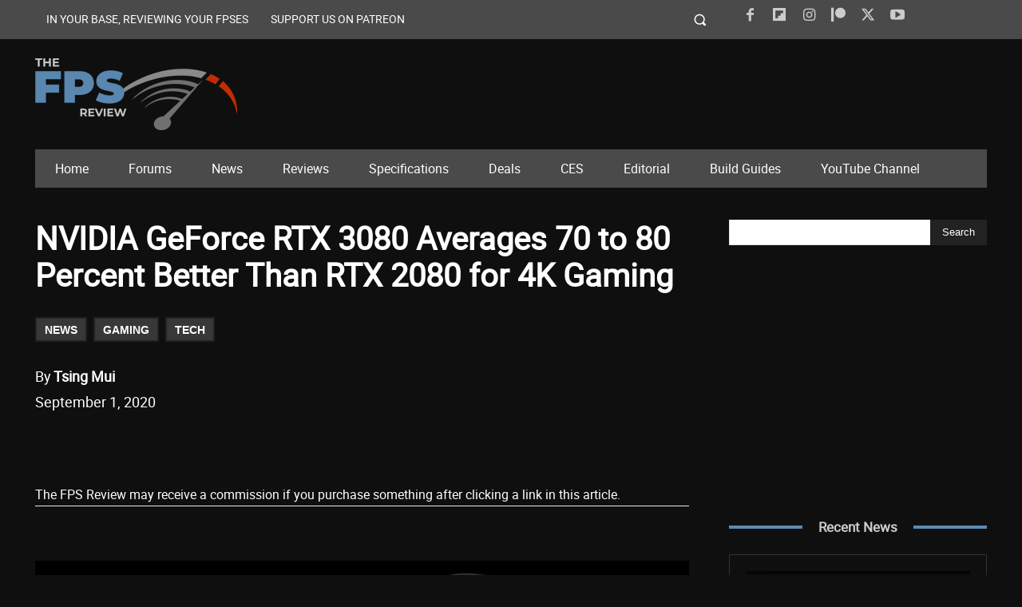

--- FILE ---
content_type: text/plain; charset=utf-8
request_url: https://ads.adthrive.com/http-api/cv2
body_size: 3364
content:
{"om":["07qjzu81","0av741zl","0g8i9uvz","0iyi1awv","0lknz05s","0pycs8g7","0sm4lr19","0wk67bso","1","1011_302_56233486","1011_302_56233493","10ua7afe","11142692","11509227","11641433","11896988","12010088","12171239","12950722","1453468","17_24794122","1891/84813","1blmvu4v","1h7yhpl7","1ktgrre1","1szmtd70","2249:567996566","2249:650628516","2249:650650503","2249:650662457","2249:664731943","2249:691910064","2249:702898377","2249:703669956","2307:1h7yhpl7","2307:3d4r29fd","2307:3v2n6fcp","2307:3xc8n4lf","2307:5vb39qim","2307:66r1jy9h","2307:7cidgnzy","2307:8orkh93v","2307:9krcxphu","2307:a8beztgq","2307:bpecuyjx","2307:c9os9ajg","2307:g749lgab","2307:h60hzvcs","2307:h9hxhm9h","2307:miij1rns","2307:nmuzeaa7","2307:o2s05iig","2307:pi9dvb89","2307:plth4l1a","2307:r0u09phz","2307:s4s41bit","2307:sz7mvm85","2307:t73gfjqn","2307:u4atmpu4","2307:v958nz4c","2307:wuj9gztf","2307:xc88kxs9","2307:z2zvrgyz","23t9uf9c","2409_15064_70_85445175","2409_15064_70_86082701","2409_25495_176_CR52178316","2409_25495_176_CR52178317","2409_25495_176_CR52186411","2409_25495_176_CR52240029","2409_25495_176_CR52240039","2409_25495_176_CR52241418","2540:3780066","262808","2662_200562_8166427","2662_200562_8172720","2676:80207655","2676:85987450","2676:86082706","2676:86739499","2676:86739704","2676:87046900","2715_9888_262592","2715_9888_522709","2974:8168473","2jjp1phz","3018/7d9f2aa7bd3d5093dd2f5f97a1b342e1","308_125204_13","31809564","31810016","32447008","33347569","3335_25247_700109379","3335_25247_700109393","33608958","3658_136236_x7xpgcfc","3658_15032_3xc8n4lf","3658_184142_T26517624","3658_644013_rnvjtx7r","381513943572","3822:24417995","3LMBEkP-wis","3swzj6q3","3v2n6fcp","3xc8n4lf","409_220364","409_226322","409_228115","42231859","439246469228","47869802","485027845327","4dor7bwp","4etfwvf1","4fk9nxse","507312421","51372397","51372410","51372434","51701738","53v6aquw","54335710","54779847","549410","55090656","5563_66529_OADD2.7353040902705_1EI6JL1KCNZJQTKTNU","55726028","557_409_228055","558_93_bsgbu9lt","56071098","5670:8168472","5670:8168536","5826591541","593674671","5buwzcy2","60485583","609577512","60f5a06w","618576351","618876699","618980679","619089559","61932933","62043295","62187798","6226507991","6226508011","6226518549","6226527055","6226560541","62548257","627227759","627309156","627309159","628015148","628086965","628153053","628222860","628223277","628360579","628360582","628444259","628444349","628444433","628456310","628456376","628456382","628622172","628622178","628622241","628622244","628622250","628683371","628687157","628687460","628687463","628803013","628841673","629007394","629009180","629167998","629168001","629168010","629168565","629171196","629171202","630928655","63100591","63110752","6329020","6365_61796_785326944429","6365_61796_794351823255","651637461","652810258","6547_67916_3Bf00nSrWlVJfO0SgkSL","659713728691","680597458938","680_99480_700109389","680_99480_700109391","680_99480_700109393","680_99480_700109399","684493019","690_99485_1610326728","694906156","694912939","697893306","6mrds7pc","700109379","700117707","702423494","702769617","705115233","705115263","705115332","705115442","705115523","705116521","705116861","705119942","705127202","706320056","708042146","709654809","70_83464477","70_85402272","70_85402287","70_85690699","70_86083000","70_86683893","7354_229128_86905970","74243_74_18268075","74243_74_18268083","74wv3qdx","794351831187","794351835561","794351836284","7969_149355_45563059","79yrb2xv","7a0tg1yi","7cidgnzy","7eooener","7sf7w6kh","80207597","8152879","8160967","8168539","8172741","821i184r","86991452","86991455","86991457","8968065","8mhdyvu8","8o298rkh93v","8o93jd63","8oadj1fy","8orkh93v","8s8c5dlv","8u2upl8r","9010/6d6f4081f445bfe6dd30563fe3476ab4","9057/0328842c8f1d017570ede5c97267f40d","9057/0da634e56b4dee1eb149a27fcef83898","9057/1ed2e1a3f7522e9d5b4d247b57ab0c7c","9057/211d1f0fa71d1a58cabee51f2180e38f","9057/5f448328401da696520ae886a00965e2","9057/b232bee09e318349723e6bde72381ba0","9cjkvhqm","9krcxphu","9n8lamyh","9qentkjb","9uox3d6i","a7w365s6","a8beztgq","ad6783io","bd5xg6f6","bpecuyjx","bsgbu9lt","c0mw623r","cr-98yyye8vubxf","cr-Bitc7n_p9iw__vat__49i_k_6v6_h_jce2vj5h_yApYgdjrj","cr-Bitc7n_p9iw__vat__49i_k_6v6_h_jce2vj5h_zKxG6djrj","cr-e8qv5h6qxeu","cr-f6puwm2w27tf1","cr-f6puwm2yu7tf1","cr-ghun4f53ubxe","cr-q3xo02ccu9vd","cr-q3xo02ccuatj","cr-r5fqbsarubwe","cymho2zs","d7jlfyzd","da4ry5vp","daw00eve","ddr52z0n","dsugp5th","e0I4RqZGRHk","efvt03on","egbgqhyb","extremereach_creative_76559239","f3h9fqou","fcn2zae1","fleb9ndb","g29thswx","g4iapksj","g749lgab","h1m1w12p","hffavbt7","hi0o1x2t","i2aglcoy","ixnblmho","jzqxffb2","k2xfz54q","kk5768bd","ksrdc5dk","ldsdwhka","ll77hviy","m9fitbpn","mg18xwgu","miij1rns","muvxy961","n3egwnq7","n4mlvfy3","nx0p7cuj","o15rnfuc","o2s05iig","oz31jrd0","ozdii3rw","pagvt0pd","pf6t8s9t","pi9dvb89","piwneqqj","pl298th4l1a","plth4l1a","po4st59x","pvgx7ymi","q9plh3qd","qg57485n","quk7w53j","r0u09phz","rdutzfe8","rka8obw7","rnvjtx7r","s4s41bit","t73gfjqn","t7d69r6a","ti0s3bz3","tvhhxsdx","u2x4z0j8","u4atmpu4","vdcb5d4i","ven7pu1c","vfnvolw4","vnc30v3n","vwg10e52","w8c88cph","wae6g102","wix9gxm5","wj298cio26k","wrjrnf4i","wuj9gztf","wvuhrb6o","wxfnrapl","x7xpgcfc","xncaqh7c","xtxa8s2d","y141rtv6","y47904lt","ya949d2z","yi6qlg3p","z2zvrgyz","zfexqyi5","zqs7z6cq","zw6jpag6","zwk242hn","7979132","7979135"],"pmp":[],"adomains":["123notices.com","1md.org","about.bugmd.com","acelauncher.com","adameve.com","akusoli.com","allyspin.com","askanexpertonline.com","atomapplications.com","bassbet.com","betsson.gr","biz-zone.co","bizreach.jp","braverx.com","bubbleroom.se","bugmd.com","buydrcleanspray.com","byrna.com","capitaloneshopping.com","clarifion.com","combatironapparel.com","controlcase.com","convertwithwave.com","cotosen.com","countingmypennies.com","cratedb.com","croisieurope.be","cs.money","dallasnews.com","definition.org","derila-ergo.com","dhgate.com","dhs.gov","displate.com","easyprint.app","easyrecipefinder.co","ebook1g.peptidesciences.com","fabpop.net","familynow.club","filejomkt.run","fla-keys.com","folkaly.com","g123.jp","gameswaka.com","getbugmd.com","getconsumerchoice.com","getcubbie.com","gowavebrowser.co","gowdr.com","gransino.com","grosvenorcasinos.com","guard.io","hero-wars.com","holts.com","instantbuzz.net","itsmanual.com","jackpotcitycasino.com","justanswer.com","justanswer.es","la-date.com","lightinthebox.com","liverrenew.com","local.com","lovehoney.com","lulutox.com","lymphsystemsupport.com","manualsdirectory.org","meccabingo.com","medimops.de","mensdrivingforce.com","millioner.com","miniretornaveis.com","mobiplus.me","myiq.com","national-lottery.co.uk","naturalhealthreports.net","nbliver360.com","nikke-global.com","nordicspirit.co.uk","nuubu.com","onlinemanualspdf.co","original-play.com","outliermodel.com","paperela.com","paradisestays.site","parasiterelief.com","peta.org","photoshelter.com","plannedparenthood.org","playvod-za.com","printeasilyapp.com","printwithwave.com","profitor.com","quicklearnx.com","quickrecipehub.com","rakuten-sec.co.jp","rangeusa.com","refinancegold.com","robocat.com","royalcaribbean.com","saba.com.mx","shift.com","simple.life","spinbara.com","systeme.io","taboola.com","tackenberg.de","temu.com","tenfactorialrocks.com","theoceanac.com","topaipick.com","totaladblock.com","usconcealedcarry.com","vagisil.com","vegashero.com","vegogarden.com","veryfast.io","viewmanuals.com","viewrecipe.net","votervoice.net","vuse.com","wavebrowser.co","wavebrowserpro.com","weareplannedparenthood.org","xiaflex.com","yourchamilia.com"]}